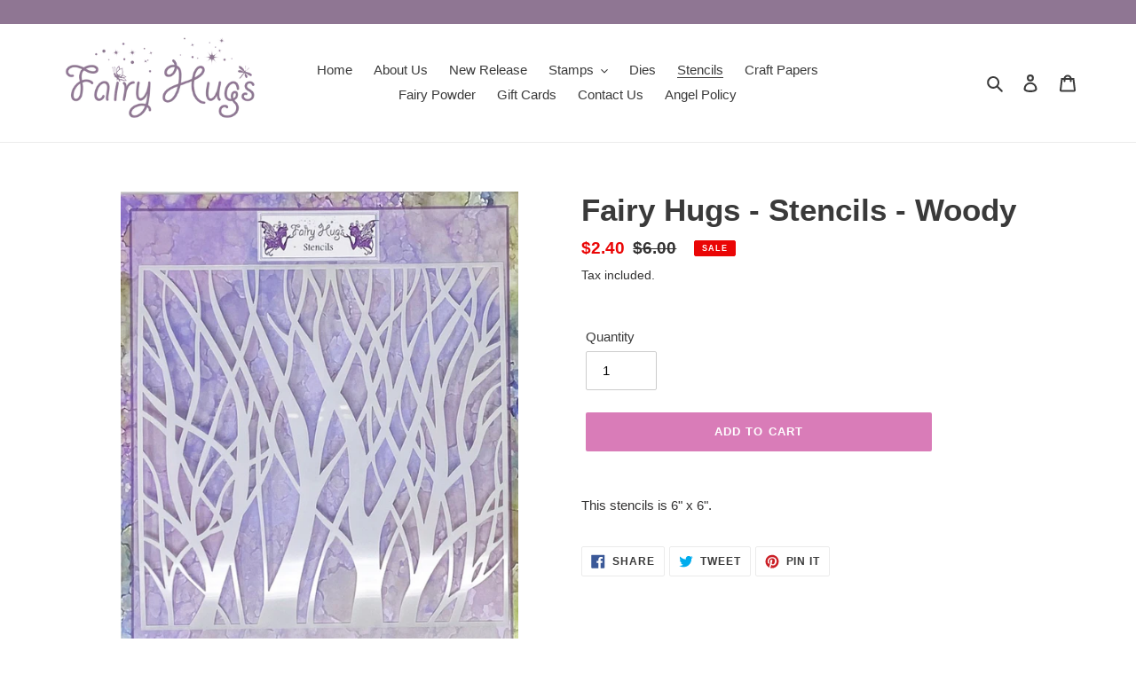

--- FILE ---
content_type: text/javascript
request_url: https://www.fairyhugs.com/cdn/shop/t/2/assets/globo.formbuilder.data.16112.js?v=104183999382127781001643700133
body_size: 490667
content:
Globo.FormBuilder.forms[16112]={header:{active:!0,title:"Wholesale Account Request",description:'<p><img src="[data-uri]"></p>'},elements:[{id:"name",type:"name",label:"Business Name",placeholder:"Business Name",description:"",required:!0,columnWidth:100},{id:"name-2",type:"name",label:"Contact Name",placeholder:"Contact Name",description:"",required:!0,columnWidth:100},{id:"text",type:"text",label:"Website",placeholder:"Website",description:"",required:!1,columnWidth:100},{id:"email",type:"email",label:"Email",placeholder:"Email",description:"",required:!0,columnWidth:50},{id:"phone",type:"phone",label:"Phone",placeholder:"Phone",description:"",required:!1,columnWidth:50},{id:"text-2",type:"text",label:"Address",placeholder:"Address",description:"",required:!1,columnWidth:100},{id:"text-3",type:"text",label:"",placeholder:"Address Line 2",description:"",required:!1,columnWidth:100},{id:"text-4",type:"text",label:"",placeholder:"City, State, Zip",description:"",required:!1,columnWidth:100},{id:"text-5",type:"text",label:"",placeholder:"Country",description:"",required:!1,columnWidth:50},{id:"file",type:"file",label:"File","button-text":"Choose file",placeholder:"or drop files to upload","allowed-multiple":!0,"allowed-extensions":["jpg","jpeg","png","pdf"],description:"Upload business license",required:!1,columnWidth:100}],"add-elements":null,footer:{description:"",previousText:"Previous",nextText:"Next",submitText:"Submit",submitFullWidth:!1,submitAlignment:"left"},mail:{admin:null,customer:{enable:!1,emailType:"accountEmail",emailId:"email",subject:"Thanks for submitting!",content:'<table class="header row" style="width: 100%; border-spacing: 0; border-collapse: collapse; margin: 40px 0 20px;"><tbody><tr><td class="header__cell" style="font-family: -apple-system, BlinkMacSystemFont, Roboto, Oxygen, Ubuntu, Cantarell, Fira Sans, Droid Sans, Helvetica Neue, sans-serif;"><center><table class="container" style="width: 559px; text-align: left; border-spacing: 0px; border-collapse: collapse; margin: 0px auto;"><tbody><tr><td style="font-family: -apple-system, BlinkMacSystemFont, Roboto, Oxygen, Ubuntu, Cantarell, \'Fira Sans\', \'Droid Sans\', \'Helvetica Neue\', sans-serif; width: 544.219px;"><table class="row" style="width: 100%; border-spacing: 0; border-collapse: collapse;"><tbody><tr><td class="shop-name__cell" style="font-family: -apple-system, BlinkMacSystemFont, Roboto, Oxygen, Ubuntu, Cantarell, Fira Sans, Droid Sans, Helvetica Neue, sans-serif;"><h1 class="shop-name__text" style="font-weight: normal; font-size: 30px; color: #333; margin: 0;"><a class="shop_name" href="" target="_blank" rel="noopener">Shop</a></h1></td><td class="order-number__cell" style="font-family: -apple-system, BlinkMacSystemFont, Roboto, Oxygen, Ubuntu, Cantarell, Fira Sans, Droid Sans, Helvetica Neue, sans-serif; font-size: 14px; color: #999;" align="right">&nbsp;</td></tr></tbody></table></td></tr></tbody></table></center></td></tr></tbody></table><table class="row content" style="width: 100%; border-spacing: 0; border-collapse: collapse;"><tbody><tr><td class="content__cell" style="font-family: -apple-system, BlinkMacSystemFont, Roboto, Oxygen, Ubuntu, Cantarell, Fira Sans, Droid Sans, Helvetica Neue, sans-serif; padding-bottom: 40px;"><center><table class="container" style="width: 560px; text-align: left; border-spacing: 0; border-collapse: collapse; margin: 0 auto;"><tbody><tr><td style="font-family: -apple-system, BlinkMacSystemFont, Roboto, Oxygen, Ubuntu, Cantarell, Fira Sans, Droid Sans, Helvetica Neue, sans-serif;"><h2 class="quote-heading" style="font-weight: normal; font-size: 24px; margin: 0 0 10px;">Thank you for your submission</h2><p class="quote-heading-message">Hi, we are getting your submission. We will get back to you shortly.</p></td></tr></tbody></table><table class="row section" style="width: 100%; border-spacing: 0; border-collapse: collapse; border-top-width: 1px; border-top-color: #e5e5e5; border-top-style: solid;"><tbody><tr><td class="section__cell" style="font-family: -apple-system, BlinkMacSystemFont, Roboto, Oxygen, Ubuntu, Cantarell, Fira Sans, Droid Sans, Helvetica Neue, sans-serif; padding: 40px 0;"><center><table class="container" style="width: 560px; text-align: left; border-spacing: 0; border-collapse: collapse; margin: 0 auto;"><tbody><tr><td style="font-family: -apple-system, BlinkMacSystemFont, Roboto, Oxygen, Ubuntu, Cantarell, Fira Sans, Droid Sans, Helvetica Neue, sans-serif;"><h3 class="more-information">More information</h3></td></tr></tbody></table><table class="container" style="width: 560px; text-align: left; border-spacing: 0; border-collapse: collapse; margin: 0 auto;"><tbody class="automatic-data"><tr><td class="customer-info__item" style="font-family: -apple-system, BlinkMacSystemFont, Roboto, Oxygen, Ubuntu, Cantarell, Fira Sans, Droid Sans, Helvetica Neue, sans-serif; padding-bottom: 0px; width: 50%;"><p class="information-label"><strong>Email</strong></p></td><td class="customer-info__item" style="font-family: -apple-system, BlinkMacSystemFont, Roboto, Oxygen, Ubuntu, Cantarell, Fira Sans, Droid Sans, Helvetica Neue, sans-serif; padding-bottom: 0px; width: 50%;" valign="top"><p class="information-value">{{email}}</p></td></tr></tbody></table></center></td></tr></tbody></table><table class="row footer" style="width: 100%; border-spacing: 0; border-collapse: collapse; border-top-width: 1px; border-top-color: #e5e5e5; border-top-style: solid;"><tbody><tr><td class="footer__cell" style="font-family: -apple-system, BlinkMacSystemFont, Roboto, Oxygen, Ubuntu, Cantarell, Fira Sans, Droid Sans, Helvetica Neue, sans-serif; padding: 35px 0;"><center><table class="container" style="width: 560px; text-align: left; border-spacing: 0; border-collapse: collapse; margin: 0 auto;"><tbody><tr><td style="font-family: -apple-system, BlinkMacSystemFont, Roboto, Oxygen, Ubuntu, Cantarell, Fira Sans, Droid Sans, Helvetica Neue, sans-serif;"><p class="contact" style="text-align: center;">If you have any questions, reply to this email or contact us at <a href="mailto:someone@example.com">someone@example.com</a></p></td></tr><tr><td style="font-family: -apple-system, BlinkMacSystemFont, Roboto, Oxygen, Ubuntu, Cantarell, Fira Sans, Droid Sans, Helvetica Neue, sans-serif;"><p class="disclaimer__subtext" style="color: #999; line-height: 150%; font-size: 14px; margin: 0; text-align: center;">Click <a href="[UNSUBSCRIBEURL]">here</a> to unsubscribe</p></td></tr></tbody></table></center></td></tr></tbody></table></center></td></tr></tbody></table>',islimitWidth:!1,maxWidth:"600"}},appearance:{layout:"boxed",width:600,style:"classic_rounded",mainColor:"rgba(217,124,184,1)",headingColor:"#000",labelColor:"#000",descriptionColor:"rgba(255,255,255,1)",optionColor:"#000",background:"color",backgroundColor:"rgba(143,118,147,1)",backgroundImage:"",backgroundImageAlignment:"middle",floatingIcon:'<svg aria-hidden="true" focusable="false" data-prefix="far" data-icon="envelope" class="svg-inline--fa fa-envelope fa-w-16" role="img" xmlns="http://www.w3.org/2000/svg" viewBox="0 0 512 512"><path fill="currentColor" d="M464 64H48C21.49 64 0 85.49 0 112v288c0 26.51 21.49 48 48 48h416c26.51 0 48-21.49 48-48V112c0-26.51-21.49-48-48-48zm0 48v40.805c-22.422 18.259-58.168 46.651-134.587 106.49-16.841 13.247-50.201 45.072-73.413 44.701-23.208.375-56.579-31.459-73.413-44.701C106.18 199.465 70.425 171.067 48 152.805V112h416zM48 400V214.398c22.914 18.251 55.409 43.862 104.938 82.646 21.857 17.205 60.134 55.186 103.062 54.955 42.717.231 80.509-37.199 103.053-54.947 49.528-38.783 82.032-64.401 104.947-82.653V400H48z"></path></svg>',floatingText:"",displayOnAllPage:!1,position:"bottom right"},reCaptcha:{enable:!1},errorMessage:{required:"Please fill in field",invalid:"Invalid",invalidName:"Invalid name",invalidEmail:"Invalid email",invalidURL:"Invalid URL",invalidPhone:"Invalid phone",invalidNumber:"Invalid number",invalidPassword:"Invalid password",confirmPasswordNotMatch:"The password and confirmation password do not match",fileSizeLimit:"File size limit exceeded",fileNotAllowed:"File extension not allowed",requiredCaptcha:"Please, enter the captcha"},afterSubmit:{action:"clearForm",message:"<h4><span>Thank you for getting in touch!&nbsp;</span></h4><p><br></p><p>We appreciate you contacting us. One of our colleagues will get back in touch with you soon!</p><p><br></p><p>Have a great day!</p>",redirectUrl:""},integration:{shopify:{createAccount:!1,sendEmailInvite:!1,integrationElements:{}},mailChimp:{loading:"",enable:!1,list:!1,integrationElements:{}},klaviyo:{loading:"",enable:!1,list:!1,integrationElements:{}},zapier:{enable:!1,webhookUrl:""}},isStepByStepForm:!1};
//# sourceMappingURL=/cdn/shop/t/2/assets/globo.formbuilder.data.16112.js.map?v=104183999382127781001643700133
